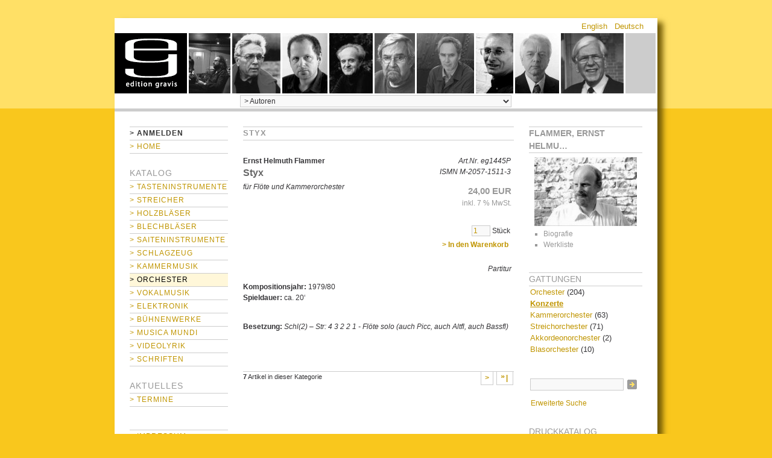

--- FILE ---
content_type: text/html; charset=iso-8859-1
request_url: https://www.editiongravis.de/verlag/product_info.php?language=de&info=p142_Styx.html
body_size: 8466
content:
<!DOCTYPE html>
<!--[if lt IE 7]>      <html dir="ltr" lang="de" class="no-js lt-ie9 lt-ie8 lt-ie7"> <![endif]-->
<!--[if IE 7]>         <html dir="ltr" lang="de" class="no-js lt-ie9 lt-ie8"> <![endif]-->
<!--[if IE 8]>         <html dir="ltr" lang="de" class="no-js lt-ie9"> <![endif]-->
<!--[if gt IE 8]><!--> <html dir="ltr" lang="de" class="no-js"> <!--<![endif]-->

<head>
<meta http-equiv="Content-Type" content="text/html; charset=iso-8859-1" />
<meta http-equiv="Content-Style-Type" content="text/css" />

<!--
	This OnlineStore is brought to you by XT-Commerce, Community made shopping
	XTC is a free open source e-Commerce System
	created by Mario Zanier & Guido Winger and licensed under GNU/GPL.
	Information and contribution at http://www.xt-commerce.com
-->
<meta name="generator" content="(c) by http://www.xt-commerce.com" />
<meta name="robots" content="index,nofollow" />
<meta name="language" content="de" />
<meta name="author" content="" />
<meta name="publisher" content="" />
<meta name="company" content="" />
<meta name="page-topic" content="shopping" />
<meta name="reply-to" content="" />
<meta name="distribution" content="global" />
<meta name="revisit-after" content="14" />
	
<meta name="description" content="" />
<meta name="keywords" content="" />
<title>Edition Gravis -  Styx eg1445P</title>
	<base href="https://www.editiongravis.de/verlag/" />

<link type="text/css" rel="stylesheet" href="/min/?g=egstyle" />

<!--[if lte IE 7]>
<link href="templates/YAML-xtc-1.3.0/css/patches/patch_3col_fixed.css" rel="stylesheet" type="text/css" />
<![endif]-->



<script src="templates/YAML-xtc-1.3.0/js/modernizr-262.min.js"></script>


  <link rel="shortcut icon" href="/favicon.ico" />
</head>
<body>
<div id="page_margins">
	<div id="page">

    <div id="header">
  		<div id="topnav">
			   			 <a class="skip" href="#navigation" title="Direkt zur Navigation springen">Zur Navigation springen</a><span class="hideme">.</span>
  			 <a class="skip" href="#content" title="Direkt zum Inhalt springen">Zum Inhalt springen</a><span class="hideme">.</span>
			          <a href="/verlag/" id="home">home</a>
		<div id="headauthors">
		  <div id="authorsline">
		    			<a href="/verlag/authors.php?authors_id=10" title="Meyers, Ari Benjamin"><img src="images/head_images/manufacturers/ari_orig-Portrait2_170px_sw.jpg" style="float: left; margin-right: 3px;" /></a>
  		    			<a href="/verlag/authors.php?authors_id=27" title="Braunfels, Michael"><img src="images/head_images/manufacturers/MichaelBraunfels-sw.jpg" style="float: left; margin-right: 3px;" /></a>
  		    			<a href="/verlag/authors.php?authors_id=30" title="Bröder, Alois"><img src="images/head_images/manufacturers/Portrait_s_w_web.jpg" style="float: left; margin-right: 3px;" /></a>
  		    			<a href="/verlag/authors.php?authors_id=45" title="Frischknecht, Hans Eugen"><img src="images/head_images/manufacturers/Bild1.jpg" style="float: left; margin-right: 3px;" /></a>
  		    			<a href="/verlag/authors.php?authors_id=52" title="Hechtel, Herbert"><img src="images/head_images/manufacturers/Hechtel-sw.jpg" style="float: left; margin-right: 3px;" /></a>
  		    			<a href="/verlag/authors.php?authors_id=54" title="Heusinger, Detlef"><img src="images/head_images/manufacturers/heusinger-sw.jpg" style="float: left; margin-right: 3px;" /></a>
  		    			<a href="/verlag/authors.php?authors_id=69" title="Kröll, Georg"><img src="images/head_images/manufacturers/kroell.gif" style="float: left; margin-right: 3px;" /></a>
  		    			<a href="/verlag/authors.php?authors_id=116" title="Wendel, Eugen"><img src="images/head_images/manufacturers/Wendel-sw.jpg" style="float: left; margin-right: 3px;" /></a>
  		    			<a href="/verlag/authors.php?authors_id=120" title="Zimmermann, Heinz Werner"><img src="images/head_images/manufacturers/ZimmermannHW.jpg" style="float: left; margin-right: 3px;" /></a>
  		      		    <div id="authorsend"></div>
		  </div>
		</div>
			 </div>

       <div id="ganzoben">
         
<div id="box_languages">
	<ul><li><a href="https://www.editiongravis.de/verlag/product_info.php/language/en/info/p142_Styx.html">English</a></li><li><a href="https://www.editiongravis.de/verlag/product_info.php/language/de/info/p142_Styx.html">Deutsch</a></li></ul>
</div>
       </div>

      
<div id="box_manufacturers">

   <form id="manufacturers" action="https://www.editiongravis.de/verlag/authors.php" method="get"><select name="authors_id" onchange="this.form.submit();" size="1" class="manuDropdown"><option value="" selected="selected">&gt;&nbsp;Autoren</option><option value="12">Adamis, Michael</option><option value="249">Adams, Elizbaeth</option><option value="13">Adler, Samuel</option><option value="177">Adler-McKean, Jack</option><option value="176">Ahmetjanova, Asia</option><option value="14">Allende-Blin, Juan</option><option value="15">Altnikol, Johann Christoph</option><option value="233">Amargianaki, Irini</option><option value="167">Asuroglu, Utku</option><option value="209">Aylward, James</option><option value="147">Bach, Johann Christoph Friedrich</option><option value="16">Bach, Johann Sebastian</option><option value="18">Becker, Günther</option><option value="186">Berg, Alban</option><option value="19">Besch, Otto</option><option value="20">Bialas, Günter</option><option value="206">Biller, Georg Christoph</option><option value="21">Binchois, Gilles</option><option value="137">Biró, Dániel Péter</option><option value="127">Blarr, Oskar Gottlieb</option><option value="23">Blume, Joachim</option><option value="24">Blumenthaler, Volker</option><option value="25">Brahms, Johannes</option><option value="26">Braun, Gerhard</option><option value="27">Braunfels, Michael</option><option value="28">Braunfels, Walter</option><option value="29">Bresgen, Cesar</option><option value="30">Bröder, Alois</option><option value="124">Buchholz, Thomas</option><option value="31">Busch, Adolf</option><option value="32">Buwen, Dieter</option><option value="1">Büsing, Otfried</option><option value="2">Callhoff, Herbert</option><option value="217">Cheng, Huihui</option><option value="7">Ching, Jeffrey</option><option value="191">Cho, Sunjoo</option><option value="148">Chopin, Frédéric</option><option value="33">Coerper, Hellmut</option><option value="223">Cooper, Ed</option><option value="183">Corcoran-Tadd, Athena</option><option value="225">Cox, Franklin</option><option value="173">Daske, Martin</option><option value="195">Daverson, Steven</option><option value="228">de Falla, Manuel</option><option value="226">Debussy, Claude</option><option value="34">Delás, José Luis de</option><option value="254">Denerin, Henrik</option><option value="3">Denhoff, Michael</option><option value="35">Ditters von Dittersdorf, Karl</option><option value="248">Dittrich, Paul-Heinz</option><option value="36">Dobrowolny, Miro</option><option value="37">Dombrowski, Hansmaria</option><option value="156">Dragi&#263;evi&#263;, Sascha Janko</option><option value="152">Dvo&#345;ák, Antonín</option><option value="38">Dünser, Richard</option><option value="39">Eckert, Gerald</option><option value="40">Ecklebe, Alexander</option><option value="219">Edgerton, Michael Edward</option><option value="178">Egan, Eric Skytterholm</option><option value="128">Eichmann, Dietrich</option><option value="151">Einbond, Aaron</option><option value="161">Erçetin, Turgut</option><option value="41">Erdmann, Dietrich</option><option value="241">Evanoff, Ray</option><option value="224">Finnissy, Michael</option><option value="42">Flammer, Ernst Helmuth</option><option value="221">Forbes, Gregor</option><option value="247">Fox, Christopher</option><option value="138">Franck, César</option><option value="251">Freidel, Volker</option><option value="44">Freymann, Walter</option><option value="180">Friel, Patrick</option><option value="45">Frischknecht, Hans Eugen</option><option value="46">Frömel, Engelbert</option><option value="43">Förster, Kaspar</option><option value="256">Gadenstätter, Clemens</option><option value="47">Gebel, Franz Xaver</option><option value="48">Giefer, Willy</option><option value="49">Gieseler, Walter</option><option value="250">Giger, Jannik</option><option value="165">Greenwald, Andrew</option><option value="227">Grieg, Edvard</option><option value="149">Günther, Sylvia</option><option value="214">Hadžajli&#263;, Hanan</option><option value="50">Halaczinsky, Rudolf</option><option value="220">Hansen, Jan</option><option value="202">Harðarson, Haukur þór</option><option value="123">Harer, Klaus</option><option value="246">Haubensak, Edu</option><option value="253">Hebel, Mara</option><option value="52">Hechtel, Herbert</option><option value="53">Heider, Werner</option><option value="54">Heusinger, Detlef</option><option value="55">Hippe, Stefan</option><option value="205">Hirschfeld, C. René</option><option value="174">Hoban, Wieland</option><option value="169">Hoyer, Ralf</option><option value="56">Humpert, Hans Ulrich</option><option value="57">Hupfer, Konrad</option><option value="162">Hyldgaard, Søren</option><option value="51">Hänsel, Peter</option><option value="58">Imbescheid, Albrecht</option><option value="130">Inamori, Yasutaki</option><option value="131">Ireland, Kristian</option><option value="59">Isaac, Heinrich</option><option value="60">Jacob, Werner</option><option value="229">Janá&#269;ek, Leoš</option><option value="61">Jensch, Lothar</option><option value="155">Johnson, Evan</option><option value="222">Kalantari, Daniel</option><option value="62">Kalitzke, Johannes</option><option value="63">Kang, Sukhi</option><option value="64">Karkoschka, Erhard</option><option value="65">Katzer, Georg</option><option value="188">Kerschbaumer, Hannes</option><option value="210">Kleinlosen, Adrian</option><option value="66">Knahl, Bernhard</option><option value="67">Knorr, Ernst-Lothar von</option><option value="172">Koch, Tobias</option><option value="244">Kolomiiets, Maxim</option><option value="194">Komponistenklasse Dresden</option><option value="68">Konrad, Bernd</option><option value="9">Kroupova, Olga</option><option value="69">Kröll, Georg</option><option value="71">Kupkovic, Ladislav</option><option value="199">Kuwabara, Yu</option><option value="70">Kühnl, Claus</option><option value="133">Kyriakakis, Giorgos</option><option value="122">König, Bernhard</option><option value="72">Laporte, André</option><option value="73">Lebic, Lojce</option><option value="74">Lechner, Konrad</option><option value="75">Lehmann, Hans Ulrich</option><option value="235">Leivadas, Petros</option><option value="76">Linke, Norbert</option><option value="77">Liszt, Franz</option><option value="78">Lohse, Horst</option><option value="215">Losert, Martin</option><option value="157">Lou, Michelle</option><option value="79">Ludewig, Wolfgang</option><option value="80">Machout, Guillaume de</option><option value="218">Mack, Dieter</option><option value="171">Maierhof, Michael</option><option value="240">Maronidis, Dimitris</option><option value="81">Maros, Miklós</option><option value="185">Marty, Sylvain</option><option value="216">Masing, Elo</option><option value="82">Maupoint, Andrés</option><option value="179">McBride, Nigel</option><option value="252">McCormack, Timothy</option><option value="83">Meder, Johann Valentin</option><option value="10">Meyers, Ari Benjamin</option><option value="201">Meßtorff, Jan</option><option value="85">Monteverdi, Claudio</option><option value="8">Moore, Christopher Trebue</option><option value="86">Moser, Roland</option><option value="158">Motschmann, Johannes</option><option value="126">Mouchagier, Spiros</option><option value="87">Mozart, Wolfgang Amadeus</option><option value="175">Muenz, Harald</option><option value="88">Müller, Karl-Josef</option><option value="197">Naderi, Mehran Sherkat</option><option value="89">Neugeboren, Heinrich</option><option value="90">Niehaus, Manfred</option><option value="153">Onishi, Yoshiaki</option><option value="236">Papageorgiou, Dimitri</option><option value="92">Paul, Berthold</option><option value="150">Pauset, Brice</option><option value="196">Petraškevi&#269;s, J&#257;nis</option><option value="154">Petrossian, Michel</option><option value="163">Phillips, Robert</option><option value="198">Pogoda, Ulrich</option><option value="136">Polzhofer, Kai Johannes</option><option value="91">Ponte, Nora Elsa</option><option value="243">Price, Florence</option><option value="4">Pröve, Bernfried</option><option value="166">Putignano, Biagio</option><option value="93">Quantz, Johann Joachim</option><option value="190">Quell, Michael</option><option value="230">Rachmaninow, Sergei</option><option value="94">Radauer, Irmfried</option><option value="170">Ravel, Maurice</option><option value="95">Redel, Martin Christoph</option><option value="96">Ridil, Christian</option><option value="242">Rojko, Uroš</option><option value="182">Ronneau, Jesse</option><option value="168">Rubbert, Rainer</option><option value="159">Ruttkamp, Timo</option><option value="238">Salaman, Charles</option><option value="97">Satie, Erik</option><option value="134">Scarlatti, Alessandro</option><option value="98">Scarlatti, Domenico</option><option value="99">Schilling, Hans Ludwig</option><option value="207">Schmidt, Thomas</option><option value="100">Schoendlinger, Anton</option><option value="101">Scholl, Michael Gregor</option><option value="102">Schubert, Franz</option><option value="103">Schubert, Heino</option><option value="145">Schumann, Robert</option><option value="245">Schumann, Robert</option><option value="129">Schurig, Wolfram</option><option value="104">Schuster, Hanns-Christoph</option><option value="257">Schönberg, Anrnold</option><option value="255">Seglias, Zesses</option><option value="135">Sellheim, Eckart</option><option value="187">Shinohara, Makoto</option><option value="146">Shpilman, Amir</option><option value="232">Skrjabin, Alexander</option><option value="239">Spiller, Manfred</option><option value="234">Stachon, Markus</option><option value="204">Stoll, Samuel</option><option value="164">Streich, Stefan</option><option value="5">Strongylis, Aristides</option><option value="193">Szathmáry, Zsigmond</option><option value="203">Szymanowski, Karol</option><option value="106">Tacuchian, Ricardo</option><option value="237">Takasugi, Steven Kazuo</option><option value="107">Tallis, Thomas</option><option value="143">Tan, Anthony</option><option value="160">Tchiba, Martin</option><option value="6">Terzakis, Dimitri</option><option value="109">Thomas, Stefan</option><option value="181">Tilling, Peter</option><option value="108">Titz, Anton</option><option value="211">Toovey, Andrew</option><option value="189">Trottmann, Lorenz</option><option value="110">Türk, Hans Peter</option><option value="192">Tzschoppe, Olaf</option><option value="184">Ulus, Hakan</option><option value="111">Uyttebrouck, Paul</option><option value="112">Veichtner, Franz Adam</option><option value="113">Vlachopoulos, Jannis</option><option value="208">Voigtländer, Lothar</option><option value="114">Volbach, Fritz</option><option value="144">Wagner, Richard</option><option value="140">Weber, Mathias</option><option value="115">Weismann, Julius</option><option value="116">Wendel, Eugen</option><option value="117">Wenzel, Eberhard</option><option value="132">Williamson, Gordon</option><option value="118">Winter, Peter von</option><option value="125">Zacher, Gerd</option><option value="213">Zafra, Jacques</option><option value="119">Zander, Heinz Joachim</option><option value="120">Zimmermann, Heinz Werner</option><option value="121">Zuckmantel, Diethelm</option><option value="200">Zwerger, Manuel</option></select></form>




</div>


      <div id="header_unten"></div>
    </div>

          <div  id="main">
      <div id="teaser" class="clearfix">
        <a href="https://www.editiongravis.de" class="headerNavigation">Startseite</a> &raquo; <a href="https://www.editiongravis.de/verlag/index.php" class="headerNavigation">Katalog</a> &raquo; <a href="https://www.editiongravis.de/verlag/index.php/cat/c12_Orchester.html" class="headerNavigation">Orchester</a> &raquo; <a href="https://www.editiongravis.de/verlag/index.php/cat/c58_Konzerte.html" class="headerNavigation">Konzerte</a> &raquo; <a href="https://www.editiongravis.de/verlag/index.php/cat/c68_Floete-und-Orchester.html" class="headerNavigation">Flöte und Orchester</a> &raquo; <a href="https://www.editiongravis.de/verlag/product_info.php/info/p142_Styx.html" class="headerNavigation">eg1445P</a>
      </div>

                  <div id="col1">
        <div id="col1_content" class="clearfix">
          

<div class="boxInfoLS" id="box_nav">
	<div class="boxInfoBodyLS">

                 <div id="nav">
          <a id="navigation" name="navigation"></a>

          <div id="nav_main">
            <ul>

                  <li><a href="https://www.editiongravis.de/verlag/login.php"><span><strong style="color: #333;">&gt;&nbsp;Anmelden</strong></span></a></li>

  
              <li><a href="https://www.editiongravis.de/verlag/index.php" id="navhomelink"><span>&gt;&nbsp;Home</span></a></li>



    
    		    </ul>
          </div>
        </div>
        	</div>
</div>
          
<div class="catList" id="box_categories">
	<h4>Katalog</h4>
	<div class="catListBody">
		<ul><li id="tasteninstrumente"><a href="https://www.editiongravis.de/verlag/index.php/cat/c175_Tasteninstrumente.html">&gt;&nbsp;Tasteninstrumente</a></li><li id="streicher"><a href="https://www.editiongravis.de/verlag/index.php/cat/c7_Streicher.html">&gt;&nbsp;Streicher</a></li><li id="holzblaeser"><a href="https://www.editiongravis.de/verlag/index.php/cat/c8_Holzblaeser.html">&gt;&nbsp;Holzbläser</a></li><li id="blechblaeser"><a href="https://www.editiongravis.de/verlag/index.php/cat/c9_Blechblaeser.html">&gt;&nbsp;Blechbläser</a></li><li id="saiteninstrumente"><a href="https://www.editiongravis.de/verlag/index.php/cat/c10_Saiteninstrumente.html">&gt;&nbsp;Saiteninstrumente</a></li><li id="schlagzeug"><a href="https://www.editiongravis.de/verlag/index.php/cat/c11_Schlagzeug.html">&gt;&nbsp;Schlagzeug</a></li><li id="kammermusik"><a href="https://www.editiongravis.de/verlag/index.php/cat/c1_Kammermusik.html">&gt;&nbsp;Kammermusik</a></li><li class="activeCat" id="orchester"><a href="https://www.editiongravis.de/verlag/index.php/cat/c12_Orchester.html">&gt;&nbsp;Orchester</a></li><li id="vokalmusik"><a href="https://www.editiongravis.de/verlag/index.php/cat/c13_Vokalmusik.html">&gt;&nbsp;Vokalmusik</a></li><li id="elektronik"><a href="https://www.editiongravis.de/verlag/index.php/cat/c14_Elektronik.html">&gt;&nbsp;Elektronik</a></li><li id="buehnenwerke"><a href="https://www.editiongravis.de/verlag/index.php/cat/c2_Buehnenwerke.html">&gt;&nbsp;Bühnenwerke</a></li><li id="musicamundi"><a href="https://www.editiongravis.de/verlag/index.php/cat/c15_Musica-mundi.html">&gt;&nbsp;Musica mundi</a></li><li id="videolyrik"><a href="https://www.editiongravis.de/verlag/index.php/cat/c182_Videolyrik.html">&gt;&nbsp;Videolyrik</a></li><li id="schriften"><a href="https://www.editiongravis.de/verlag/index.php/cat/c189_Schriften.html">&gt;&nbsp;Schriften</a></li></ul>
	</div>
</div>
          
          
<div class="boxInfoLS" id="box_information">
	<h4>Aktuelles</h4>
	<div class="boxInfoBodyLS">
		<ul class="conandinfo"><li><a href="https://www.editiongravis.de/verlag/shop_content.php/coID/6/product/Termine">&gt;&nbsp;Termine</a></li></ul>
	</div>
</div>

          
<div class="boxInfoLS" id="box_content">
<br />
	<div class="boxInfoBodyLS">
		<ul class="conandinfo"><li><a href="https://www.editiongravis.de/verlag/shop_content.php/coID/4/content/Impressum">&gt;&nbsp;Impressum</a></li><li><a href="https://www.editiongravis.de/verlag/shop_content.php/coID/7/content/Kontakt">&gt;&nbsp;Kontakt</a></li><li><a href="https://www.editiongravis.de/verlag/shop_content.php/coID/3/content/AGB">&gt;&nbsp;AGB</a></li></ul>
	</div>
</div><br />

          
<div class="boxInfoLS" id="box_partner">
  <h4>Partner</h4>

  <div class="boxInfoBodyLS">


  <p class="small">Weitere zur AMA Gruppe gehörende Verlage, Editionen und Labels:</p><br />


  <p class="centerContent">
    <a href="http://www.ama-verlag.de/" rel="external_silent"><img src="/verlag/images/content/ama.gif" alt="AMA Verlag" class="imgCenter" /></a>
  </p><br /><br />

  <p class="centerContent">
    <a href="http://www.verlag-neue-musik.de/" rel="external_silent"><img src="/verlag/images/content/vnm.gif" alt="Verlag Neue Musik" class="imgCenter" /></a>
  </p><br /><br />

  <p class="centerContent">
    <a href="http://www.edition-margaux.de/" rel="external_silent"><img src="/verlag/images/content/em.gif" alt="Edition Margaux" class="imgCenter" /></a>
  </p><br /><br />

  <p class="centerContent">
    <a href="http://www.kreuzberg-records.de/" rel="external_silent"><img src="/verlag/images/content/kr.gif" alt="Kreuzberg Records" class="imgCenter" /></a>
  </p><br /><br />

  <p class="centerContent">
    <a href="http://www.kreuzberg-records.de/" rel="external_silent"><img src="/verlag/images/content/mara.gif" alt="MARA Records" class="imgCenter" /></a>
  </p>


  </div>
</div>
                            </div>
      </div>
      
			      <div id="col2">
        <div id="col2_content" class="clearfix">

      
          

<div class="boxInfoRS" id="box_manufacturers_info">
  <h4 style="font-weight: bold;">Flammer, Ernst Helmu&hellip;</h4>
  <div class="boxInfoBodyRS">

				<p class="centerContent"><img src="images/manufacturers/Foto_Helmuth_gespiegelt-sw.jpg" alt="Flammer, Ernst Helmu&hellip;" class="imgCenter" /></p>
				<ul class="allauthors">
      <li><a href="https://www.editiongravis.de/verlag/authors.php/authors_id/42">Biografie</a></li>
  		<li><a href="https://www.editiongravis.de/verlag/index.php/manu/m42_Flammer--Ernst-Helmuth.html">Werkliste</a></li>
      		</ul>

  </div>
</div>



          
<div class="boxInfoRS" id="box_subcategories">
	<h4>Gattungen</h4>
	<div class="boxInfoBodyRS">
		<ul class="gattung_1">
<li id="orchester"><a href="https://www.editiongravis.de/verlag/index.php/cat/c57_Orchester.html" id="anchor_orchester">Orchester</a>&nbsp;(204)</li>
<li class="activeCat" id="konzerte"><a href="https://www.editiongravis.de/verlag/index.php/cat/c58_Konzerte.html" class="slideoutswitch" id="anchor_konzerte">Konzerte</a>
<ul class="gattung_2" id="ul_konzerte">
<li id="klavier_und_orchester"><a href="https://www.editiongravis.de/verlag/index.php/cat/c63_Klavier-und-Orchester.html" id="anchor_klavier_und_orchester">Klavier und Orchester</a>&nbsp;(33)</li>
<li id="orgel_und_orchester"><a href="https://www.editiongravis.de/verlag/index.php/cat/c64_Orgel-und-Orchester.html" id="anchor_orgel_und_orchester">Orgel und Orchester</a>&nbsp;(8)</li>
<li id="violine_und_orchester"><a href="https://www.editiongravis.de/verlag/index.php/cat/c65_Violine-und-Orchester.html" id="anchor_violine_und_orchester">Violine und Orchester</a>&nbsp;(24)</li>
<li id="viola_und_orchester"><a href="https://www.editiongravis.de/verlag/index.php/cat/c66_Viola-und-Orchester.html" id="anchor_viola_und_orchester">Viola und Orchester</a>&nbsp;(10)</li>
<li id="cello_und_orchester"><a href="https://www.editiongravis.de/verlag/index.php/cat/c67_Cello-und-Orchester.html" id="anchor_cello_und_orchester">Cello und Orchester</a>&nbsp;(9)</li>
<li class="activeCat" id="floete_und_orchester"><a href="https://www.editiongravis.de/verlag/index.php/cat/c68_Floete-und-Orchester.html" id="anchor_floete_und_orchester">Flöte und Orchester</a>&nbsp;(7)</li>
<li id="oboe_und_orchester"><a href="https://www.editiongravis.de/verlag/index.php/cat/c69_Oboe-und-Orchester.html" id="anchor_oboe_und_orchester">Oboe und Orchester</a>&nbsp;(6)</li>
<li id="klarinette_und_orchester"><a href="https://www.editiongravis.de/verlag/index.php/cat/c70_Klarinette-und-Orchester.html" id="anchor_klarinette_und_orchester">Klarinette und Orchester</a>&nbsp;(20)</li>
<li id="fagott_und_orchester"><a href="https://www.editiongravis.de/verlag/index.php/cat/c71_Fagott-und-Orchester.html" id="anchor_fagott_und_orchester">Fagott und Orchester</a>&nbsp;(2)</li>
<li id="saxofon_und_orchester"><a href="https://www.editiongravis.de/verlag/index.php/cat/c72_Saxofon-und-Orchester.html" id="anchor_saxofon_und_orchester">Saxofon und Orchester</a>&nbsp;(18)</li>
<li id="horn_und_orchester"><a href="https://www.editiongravis.de/verlag/index.php/cat/c73_Horn-und-Orchester.html" id="anchor_horn_und_orchester">Horn und Orchester</a>&nbsp;(2)</li>
<li id="trompete_und_orchester"><a href="https://www.editiongravis.de/verlag/index.php/cat/c74_Trompete-und-Orchester.html" id="anchor_trompete_und_orchester">Trompete und Orchester</a>&nbsp;(3)</li>
<li id="posaune_und_orchester"><a href="https://www.editiongravis.de/verlag/index.php/cat/c184_Posaune-und-Orchester.html" id="anchor_posaune_und_orchester">Posaune und Orchester</a>&nbsp;(2)</li>
<li id="gitarre_und_orchester"><a href="https://www.editiongravis.de/verlag/index.php/cat/c75_Gitarre-und-Orchester.html" id="anchor_gitarre_und_orchester">Gitarre und Orchester</a>&nbsp;(6)</li>
<li id="schlagzeug_und_orchester"><a href="https://www.editiongravis.de/verlag/index.php/cat/c76_Schlagzeug-und-Orchester.html" id="anchor_schlagzeug_und_orchester">Schlagzeug und Orchester</a>&nbsp;(20)</li>
<li id="ensemble_und_orchester"><a href="https://www.editiongravis.de/verlag/index.php/cat/c185_Ensemble-und-Orchester.html" id="anchor_ensemble_und_orchester">Ensemble und Orchester</a>&nbsp;(1)</li>
<li id="konzerte_fuer_mehrere_solisten"><a href="https://www.editiongravis.de/verlag/index.php/cat/c77_Konzerte-fuer-mehrere-Solisten.html" id="anchor_konzerte_fuer_mehrere_solisten">Konzerte für mehrere Solisten</a>&nbsp;(58)</li>
</ul>
</li>
<li id="kammerorchester"><a href="https://www.editiongravis.de/verlag/index.php/cat/c59_Kammerorchester.html" id="anchor_kammerorchester">Kammerorchester</a>&nbsp;(63)</li>
<li id="streichorchester"><a href="https://www.editiongravis.de/verlag/index.php/cat/c60_Streichorchester.html" id="anchor_streichorchester">Streichorchester</a>&nbsp;(71)</li>
<li id="akkordeonorchester"><a href="https://www.editiongravis.de/verlag/index.php/cat/c61_Akkordeonorchester.html" id="anchor_akkordeonorchester">Akkordeonorchester</a>&nbsp;(2)</li>
<li id="blasorchester"><a href="https://www.editiongravis.de/verlag/index.php/cat/c62_Blasorchester.html" id="anchor_blasorchester">Blasorchester</a>&nbsp;(10)</li>
</ul>

	</div>
</div>


                    
          

          
<div class="boxInfoRS" id="box_searchBox">
<!--	<h4>Suche</h4><br /> -->
	<form id="quick_find" action="https://www.editiongravis.de/verlag/advanced_search_result.php" method="get">
	<input type="text" name="keywords" id="keywords" size="15" maxlength="30" style="float: left; width: 149px;" /> <input type="image" src="templates/YAML-xtc-1.3.0/buttons/german/button_quick_find.gif" alt="Suchen" title=" Suchen " />
	<p class="clearHere">&nbsp;<a href="https://www.editiongravis.de/verlag/advanced_search.php">Erweiterte Suche</a></p>
  </form>
</div>


                    
<!-- <div id="box_ccatalogue" class="catalogBox" style="background-color:transparent;padding-left:0;padding-right:0;">
  <a href="/verlag/media/content/edition-gravis_2025.pdf" rel="download" title="Druckkatalog" style="background:none;"><img src="/verlag/templates/YAML-xtc-1.3.0/img/ckatalog.2015.png" alt="Druckkatalog" /></a>
  <p><a href="/verlag/media/content/edition-gravis_2025.pdf" rel="download" title="Druckkatalog" class="nobr">&rarr; Download (PDF)</a><br />
  <a href="http://issuu.com/editiongravis/docs/eg_katalog_2015_web">&rarr;  Reader (issuu)</a></p>
</div> -->



<div class="boxInfoRS" id="box_ccatalogue">
  <h4 style="border-top:0;border-bottom:0;">Druckkatalog</h4>
  <div class="boxInfoBodyRS" style="background-color:#f5f5f5;padding-bottom:5px;">
    <a href="/verlag/media/content/edition-gravis_2025.pdf" rel="download" title="Druckkatalog"
      style="background:none;"><img src="/verlag/templates/YAML-xtc-1.3.0/img/katalog_20xx.jpg"
        alt="Druckkatalog" /></a>
    <div style="padding-left:20px;padding-right:5px">
      <a href="/verlag/media/content/edition-gravis_2025.pdf" rel="download" title="Druckkatalog" class="nobr"
        style="color:#000;"> Download (PDF)</a><br />
    </div>

  </div>
</div>

          

<div class="boxInfoRS" id="box_conditions">
	<h4>Information</h4>
	<div class="boxInfoBodyRS">
		<h5>Bezahlung</h5><p>
- Vorauszahlung<br />
- Bankeinzug<br />
- Kreditkarte (Visa, MasterCard)<br />
<strong>H&auml;ndler</strong> können zudem per Rechnung zahlen.</p>
		<h5>Versand</h5><p>Der Versand erfolgt innerhalb Deutschlands via GLS.<br />Ab einer Bestellsumme von <span style="white-space:nowrap;">30,&ndash; EUR</span> ist der Versand innerhalb Deutschlands für Privatpersonen kostenfrei.</p>

	</div>
</div>

          
<!--<div id="box_facebook" class="catalogBox">-->
  <!--<p><a href="//www.facebook.com/editiongravis" rel="download" title="Druckkatalog" style="background:none;"><img src="/verlag/templates/YAML-xtc-1.3.0/img/FB-f-Logo__white_29.png" alt="facebook" style="float:left;margin-right: 10px;" /></a>-->
    <!--<a href="//www.facebook.com/editiongravis" title="Druckkatalog">Edition Gravis auf Facebook</a></p>-->

<!--</div>-->


                
                              


        </div>
      </div>
      
      
			      <div
					id="col3"
		>
				  <div id="col3_content" class="clearfix">
                        <a id="content" name="content"></a>
            

<div class="contentContainer">
  <h2><span style="font-weight: bold;">Styx</h2>

  <div class="contentInfo"><div class="productInfo1">
  <form id="cart_quantity" action="https://www.editiongravis.de/verlag/product_info.php/language/de/info/p142_Styx.html/action/add_product" method="post">

    <div class="halb1">
      <p class="composer"><strong>Ernst Helmuth Flammer</strong></p>    	    	    	
			<h3 class="piecetitel">
        Styx
              </h3>

      
	  <p><em>für Flöte und Kammerorchester</em></p>

    </div>

    <div class="halb2">
            <p class="numbers">
      <em>Art.Nr. eg1445P</em>             <br /><em>ISMN M-2057-1511-3</em>      </p>
            

             <p><strong class="preis" style="font-size: 127.27%"> 24,00 EUR</strong><br />
    	<span class="preis">inkl. 7 % MwSt.</span>    	    	<br />
    	    </p>
        
     <p class="addCart"><input type="text" name="products_qty" id="products_qty" value="1" size="3" style="width: 25px;" /> <input type="hidden" name="products_id" value="142" />Stück<br /><span class="submitbutton">&gt;&nbsp;In den Warenkorb</span>&nbsp;</p>
     
	<p><br /><em>Partitur</em></p>	


    </div>


    <br class="clearHere" />
	<p>
		<strong>Kompositionsjahr:</strong> 1979/80		<br /><strong>Spieldauer:</strong> ca. 20‘	</p>
    
    
  	
    
	<p><br /><strong>Besetzung:</strong> <em>Schl(2) – Str: 4 3 2 2 1 - Flöte solo (auch Picc, auch Altfl, auch Bassfl)</em></p>

    <br class="clearHere" />
    

    

    
                    
        
      </form>
  </div></div>
</div>

<div class="productNavigator">

    <div class="alignright">
            <a href="https://www.editiongravis.de/verlag/product_info.php/info/p731_Kammerkonzert.html" class="pageResults">&gt;	</a>    <a href="https://www.editiongravis.de/verlag/product_info.php/info/p2908_Flute-Concerto.html" class="pageResults"><span class="doppelpfeil">&raquo;</span>|</a>    </div>

    <strong>7</strong>&nbsp;Artikel in dieser Kategorie

</div>


          </div>
          				<div id="ie_clearing">&nbsp;</div>
      </div>
      

			    <div id="footer">

	      <p id="copyright">&copy; 2026 Edition Gravis Verlag GmbH</p>

	 		</div>
   		
    </div>
		
  </div>
</div>


<script type="text/javascript" src="/min/?g=egscript"></script>
<script type="text/javascript" src="/min/?f=verlag/templates/YAML-xtc-1.3.0/js/product_info.js"></script>

	<script type="text/javascript">
	var gaJsHost = (("https:" == document.location.protocol) ? "https://ssl." : "http://www.");
	document.write(unescape("%3Cscript src='" + gaJsHost + "google-analytics.com/ga.js' type='text/javascript'%3E%3C/script%3E"));
	</script>
	<script type="text/javascript">
	try {
	var pageTracker = _gat._getTracker("UA-12959730-3");
	pageTracker._trackPageview();
	} catch(err) {}</script>
<div class="copyright">eCommerce Engine &copy; 2006 <a href="http://www.xt-commerce.com" target="_blank">xt:Commerce Shopsoftware</a></div>
</body></html>